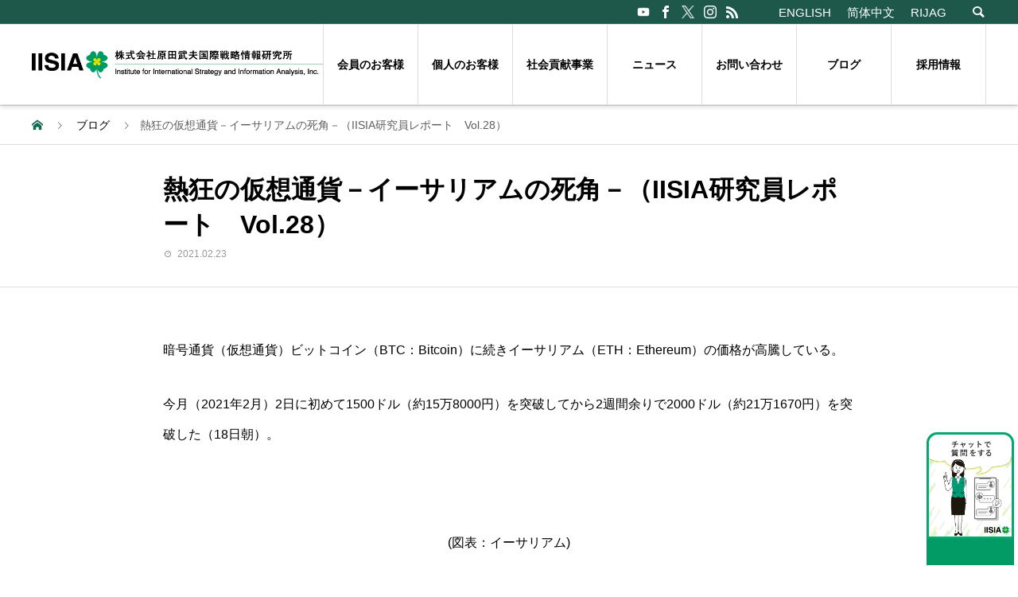

--- FILE ---
content_type: text/html; charset=UTF-8
request_url: https://haradatakeo.com/special/%E7%86%B1%E7%8B%82%E3%81%AE%E4%BB%AE%E6%83%B3%E9%80%9A%E8%B2%A8%EF%BC%8D%E3%82%A4%E3%83%BC%E3%82%B5%E3%83%AA%E3%82%A2%E3%83%A0%E3%81%AE%E6%AD%BB%E8%A7%92%EF%BC%8D%EF%BC%88iisia%E7%A0%94%E7%A9%B6/
body_size: 12754
content:
<!DOCTYPE html>
<html dir="ltr" lang="ja"
	prefix="og: https://ogp.me/ns#"  prefix="og: http://ogp.me/ns#">
<head>
<meta charset="UTF-8">
<meta name="viewport" content="width=device-width">
<meta name="format-detection" content="telephone=no">
<meta name="description" content="暗号通貨（仮想通貨）ビットコイン（BTC：Bitcoin）に続きイーサリアム（ETH：Ethereum）の価格が高騰している。">
	
<!-- Google Tag Manager（HEAD用）: ここへ移動 -->
<script>(function(w,d,s,l,i){w[l]=w[l]||[];w[l].push({'gtm.start':
new Date().getTime(),event:'gtm.js'});var f=d.getElementsByTagName(s)[0],
j=d.createElement(s),dl=l!='dataLayer'?'&l='+l:'';j.async=true;j.src=
'https://www.googletagmanager.com/gtm.js?id='+i+dl;f.parentNode.insertBefore(j,f);
})(window,document,'script','dataLayer','GTM-T42PSZ9');</script>
<!-- End Google Tag Manager -->	
	
<title>熱狂の仮想通貨－イーサリアムの死角－（IISIA研究員レポート Vol.28） - IISIA 株式会社原田武夫国際戦略情報研究所 - haradatakeo.com</title>

		<!-- All in One SEO 4.2.8 - aioseo.com -->
		<meta name="description" content="暗号通貨（仮想通貨）ビットコイン（BTC：Bitcoin）に続きイーサリアム（ETH：Ethereum）の価格" />
		<meta name="robots" content="max-image-preview:large" />
		<link rel="canonical" href="https://haradatakeo.com/special/%e7%86%b1%e7%8b%82%e3%81%ae%e4%bb%ae%e6%83%b3%e9%80%9a%e8%b2%a8%ef%bc%8d%e3%82%a4%e3%83%bc%e3%82%b5%e3%83%aa%e3%82%a2%e3%83%a0%e3%81%ae%e6%ad%bb%e8%a7%92%ef%bc%8d%ef%bc%88iisia%e7%a0%94%e7%a9%b6/" />
		<meta name="generator" content="All in One SEO (AIOSEO) 4.2.8 " />
		<meta property="og:locale" content="ja_JP" />
		<meta property="og:site_name" content="IISIA 株式会社原田武夫国際戦略情報研究所 - haradatakeo.com -" />
		<meta property="og:type" content="article" />
		<meta property="og:title" content="熱狂の仮想通貨－イーサリアムの死角－（IISIA研究員レポート Vol.28） - IISIA 株式会社原田武夫国際戦略情報研究所 - haradatakeo.com" />
		<meta property="og:description" content="暗号通貨（仮想通貨）ビットコイン（BTC：Bitcoin）に続きイーサリアム（ETH：Ethereum）の価格" />
		<meta property="og:url" content="https://haradatakeo.com/special/%e7%86%b1%e7%8b%82%e3%81%ae%e4%bb%ae%e6%83%b3%e9%80%9a%e8%b2%a8%ef%bc%8d%e3%82%a4%e3%83%bc%e3%82%b5%e3%83%aa%e3%82%a2%e3%83%a0%e3%81%ae%e6%ad%bb%e8%a7%92%ef%bc%8d%ef%bc%88iisia%e7%a0%94%e7%a9%b6/" />
		<meta property="og:image" content="https://haradatakeo.com/wp/wp-content/uploads/2021/02/bd6789c20cd67506e62607272bf371ec.png" />
		<meta property="og:image:secure_url" content="https://haradatakeo.com/wp/wp-content/uploads/2021/02/bd6789c20cd67506e62607272bf371ec.png" />
		<meta property="og:image:width" content="598" />
		<meta property="og:image:height" content="330" />
		<meta property="article:published_time" content="2021-02-23T07:00:46+00:00" />
		<meta property="article:modified_time" content="2022-03-02T07:18:25+00:00" />
		<meta property="article:publisher" content="https://www.facebook.com/iisia.jp/?ref=page_internal" />
		<meta name="twitter:card" content="summary_large_image" />
		<meta name="twitter:site" content="@iisia" />
		<meta name="twitter:title" content="熱狂の仮想通貨－イーサリアムの死角－（IISIA研究員レポート Vol.28） - IISIA 株式会社原田武夫国際戦略情報研究所 - haradatakeo.com" />
		<meta name="twitter:description" content="暗号通貨（仮想通貨）ビットコイン（BTC：Bitcoin）に続きイーサリアム（ETH：Ethereum）の価格" />
		<meta name="twitter:creator" content="@iisia" />
		<meta name="twitter:image" content="https://haradatakeo.com/wp/wp-content/uploads/2021/02/bd6789c20cd67506e62607272bf371ec.png" />
		<script type="application/ld+json" class="aioseo-schema">
			{"@context":"https:\/\/schema.org","@graph":[{"@type":"BreadcrumbList","@id":"https:\/\/haradatakeo.com\/special\/%e7%86%b1%e7%8b%82%e3%81%ae%e4%bb%ae%e6%83%b3%e9%80%9a%e8%b2%a8%ef%bc%8d%e3%82%a4%e3%83%bc%e3%82%b5%e3%83%aa%e3%82%a2%e3%83%a0%e3%81%ae%e6%ad%bb%e8%a7%92%ef%bc%8d%ef%bc%88iisia%e7%a0%94%e7%a9%b6\/#breadcrumblist","itemListElement":[{"@type":"ListItem","@id":"https:\/\/haradatakeo.com\/#listItem","position":1,"item":{"@type":"WebPage","@id":"https:\/\/haradatakeo.com\/","name":"\u30db\u30fc\u30e0","description":"IISIA \u682a\u5f0f\u4f1a\u793e\u539f\u7530\u6b66\u592b\u56fd\u969b\u6226\u7565\u60c5\u5831\u7814\u7a76\u6240 - haradatakeo.com","url":"https:\/\/haradatakeo.com\/"},"nextItem":"https:\/\/haradatakeo.com\/special\/%e7%86%b1%e7%8b%82%e3%81%ae%e4%bb%ae%e6%83%b3%e9%80%9a%e8%b2%a8%ef%bc%8d%e3%82%a4%e3%83%bc%e3%82%b5%e3%83%aa%e3%82%a2%e3%83%a0%e3%81%ae%e6%ad%bb%e8%a7%92%ef%bc%8d%ef%bc%88iisia%e7%a0%94%e7%a9%b6\/#listItem"},{"@type":"ListItem","@id":"https:\/\/haradatakeo.com\/special\/%e7%86%b1%e7%8b%82%e3%81%ae%e4%bb%ae%e6%83%b3%e9%80%9a%e8%b2%a8%ef%bc%8d%e3%82%a4%e3%83%bc%e3%82%b5%e3%83%aa%e3%82%a2%e3%83%a0%e3%81%ae%e6%ad%bb%e8%a7%92%ef%bc%8d%ef%bc%88iisia%e7%a0%94%e7%a9%b6\/#listItem","position":2,"item":{"@type":"WebPage","@id":"https:\/\/haradatakeo.com\/special\/%e7%86%b1%e7%8b%82%e3%81%ae%e4%bb%ae%e6%83%b3%e9%80%9a%e8%b2%a8%ef%bc%8d%e3%82%a4%e3%83%bc%e3%82%b5%e3%83%aa%e3%82%a2%e3%83%a0%e3%81%ae%e6%ad%bb%e8%a7%92%ef%bc%8d%ef%bc%88iisia%e7%a0%94%e7%a9%b6\/","name":"\u71b1\u72c2\u306e\u4eee\u60f3\u901a\u8ca8\uff0d\u30a4\u30fc\u30b5\u30ea\u30a2\u30e0\u306e\u6b7b\u89d2\uff0d\uff08IISIA\u7814\u7a76\u54e1\u30ec\u30dd\u30fc\u30c8\u3000Vol.28\uff09","description":"\u6697\u53f7\u901a\u8ca8\uff08\u4eee\u60f3\u901a\u8ca8\uff09\u30d3\u30c3\u30c8\u30b3\u30a4\u30f3\uff08BTC\uff1aBitcoin\uff09\u306b\u7d9a\u304d\u30a4\u30fc\u30b5\u30ea\u30a2\u30e0\uff08ETH\uff1aEthereum\uff09\u306e\u4fa1\u683c","url":"https:\/\/haradatakeo.com\/special\/%e7%86%b1%e7%8b%82%e3%81%ae%e4%bb%ae%e6%83%b3%e9%80%9a%e8%b2%a8%ef%bc%8d%e3%82%a4%e3%83%bc%e3%82%b5%e3%83%aa%e3%82%a2%e3%83%a0%e3%81%ae%e6%ad%bb%e8%a7%92%ef%bc%8d%ef%bc%88iisia%e7%a0%94%e7%a9%b6\/"},"previousItem":"https:\/\/haradatakeo.com\/#listItem"}]},{"@type":"Organization","@id":"https:\/\/haradatakeo.com\/#organization","name":"\u682a\u5f0f\u4f1a\u793e\u539f\u7530\u6b66\u592b\u56fd\u969b\u6226\u7565\u60c5\u5831\u7814\u7a76\u6240","url":"https:\/\/haradatakeo.com\/","logo":{"@type":"ImageObject","url":"https:\/\/haradatakeo.com\/wp\/wp-content\/uploads\/2021\/11\/main_logo.png","@id":"https:\/\/haradatakeo.com\/#organizationLogo","width":324,"height":40},"image":{"@id":"https:\/\/haradatakeo.com\/#organizationLogo"},"sameAs":["https:\/\/www.facebook.com\/iisia.jp\/?ref=page_internal","https:\/\/twitter.com\/iisia","https:\/\/www.instagram.com\/iisia_official\/","https:\/\/www.youtube.com\/channel\/UC1_4Dgxm7gwcs7TPXPjcNwg"]},{"@type":"WebPage","@id":"https:\/\/haradatakeo.com\/special\/%e7%86%b1%e7%8b%82%e3%81%ae%e4%bb%ae%e6%83%b3%e9%80%9a%e8%b2%a8%ef%bc%8d%e3%82%a4%e3%83%bc%e3%82%b5%e3%83%aa%e3%82%a2%e3%83%a0%e3%81%ae%e6%ad%bb%e8%a7%92%ef%bc%8d%ef%bc%88iisia%e7%a0%94%e7%a9%b6\/#webpage","url":"https:\/\/haradatakeo.com\/special\/%e7%86%b1%e7%8b%82%e3%81%ae%e4%bb%ae%e6%83%b3%e9%80%9a%e8%b2%a8%ef%bc%8d%e3%82%a4%e3%83%bc%e3%82%b5%e3%83%aa%e3%82%a2%e3%83%a0%e3%81%ae%e6%ad%bb%e8%a7%92%ef%bc%8d%ef%bc%88iisia%e7%a0%94%e7%a9%b6\/","name":"\u71b1\u72c2\u306e\u4eee\u60f3\u901a\u8ca8\uff0d\u30a4\u30fc\u30b5\u30ea\u30a2\u30e0\u306e\u6b7b\u89d2\uff0d\uff08IISIA\u7814\u7a76\u54e1\u30ec\u30dd\u30fc\u30c8 Vol.28\uff09 - IISIA \u682a\u5f0f\u4f1a\u793e\u539f\u7530\u6b66\u592b\u56fd\u969b\u6226\u7565\u60c5\u5831\u7814\u7a76\u6240 - haradatakeo.com","description":"\u6697\u53f7\u901a\u8ca8\uff08\u4eee\u60f3\u901a\u8ca8\uff09\u30d3\u30c3\u30c8\u30b3\u30a4\u30f3\uff08BTC\uff1aBitcoin\uff09\u306b\u7d9a\u304d\u30a4\u30fc\u30b5\u30ea\u30a2\u30e0\uff08ETH\uff1aEthereum\uff09\u306e\u4fa1\u683c","inLanguage":"ja","isPartOf":{"@id":"https:\/\/haradatakeo.com\/#website"},"breadcrumb":{"@id":"https:\/\/haradatakeo.com\/special\/%e7%86%b1%e7%8b%82%e3%81%ae%e4%bb%ae%e6%83%b3%e9%80%9a%e8%b2%a8%ef%bc%8d%e3%82%a4%e3%83%bc%e3%82%b5%e3%83%aa%e3%82%a2%e3%83%a0%e3%81%ae%e6%ad%bb%e8%a7%92%ef%bc%8d%ef%bc%88iisia%e7%a0%94%e7%a9%b6\/#breadcrumblist"},"author":"https:\/\/haradatakeo.com\/author\/iisiasys\/#author","creator":"https:\/\/haradatakeo.com\/author\/iisiasys\/#author","image":{"@type":"ImageObject","url":"https:\/\/haradatakeo.com\/wp\/wp-content\/uploads\/2021\/02\/bd6789c20cd67506e62607272bf371ec.png","@id":"https:\/\/haradatakeo.com\/#mainImage","width":598,"height":330},"primaryImageOfPage":{"@id":"https:\/\/haradatakeo.com\/special\/%e7%86%b1%e7%8b%82%e3%81%ae%e4%bb%ae%e6%83%b3%e9%80%9a%e8%b2%a8%ef%bc%8d%e3%82%a4%e3%83%bc%e3%82%b5%e3%83%aa%e3%82%a2%e3%83%a0%e3%81%ae%e6%ad%bb%e8%a7%92%ef%bc%8d%ef%bc%88iisia%e7%a0%94%e7%a9%b6\/#mainImage"},"datePublished":"2021-02-23T07:00:46+00:00","dateModified":"2022-03-02T07:18:25+00:00"},{"@type":"WebSite","@id":"https:\/\/haradatakeo.com\/#website","url":"https:\/\/haradatakeo.com\/","name":"IISIA \u682a\u5f0f\u4f1a\u793e\u539f\u7530\u6b66\u592b\u56fd\u969b\u6226\u7565\u60c5\u5831\u7814\u7a76\u6240 - haradatakeo.com","inLanguage":"ja","publisher":{"@id":"https:\/\/haradatakeo.com\/#organization"}}]}
		</script>
		<!-- All in One SEO -->

<link rel='dns-prefetch' href='//s.w.org' />
<link rel="alternate" type="application/rss+xml" title="IISIA 株式会社原田武夫国際戦略情報研究所 - haradatakeo.com &raquo; フィード" href="https://haradatakeo.com/feed/" />
<link rel="alternate" type="application/rss+xml" title="IISIA 株式会社原田武夫国際戦略情報研究所 - haradatakeo.com &raquo; コメントフィード" href="https://haradatakeo.com/comments/feed/" />
		<!-- This site uses the Google Analytics by MonsterInsights plugin v8.10.1 - Using Analytics tracking - https://www.monsterinsights.com/ -->
		<!-- Note: MonsterInsights is not currently configured on this site. The site owner needs to authenticate with Google Analytics in the MonsterInsights settings panel. -->
					<!-- No UA code set -->
				<!-- / Google Analytics by MonsterInsights -->
				<script type="text/javascript">
			window._wpemojiSettings = {"baseUrl":"https:\/\/s.w.org\/images\/core\/emoji\/11.2.0\/72x72\/","ext":".png","svgUrl":"https:\/\/s.w.org\/images\/core\/emoji\/11.2.0\/svg\/","svgExt":".svg","source":{"concatemoji":"https:\/\/haradatakeo.com\/wp\/wp-includes\/js\/wp-emoji-release.min.js?ver=5.1.19"}};
			!function(e,a,t){var n,r,o,i=a.createElement("canvas"),p=i.getContext&&i.getContext("2d");function s(e,t){var a=String.fromCharCode;p.clearRect(0,0,i.width,i.height),p.fillText(a.apply(this,e),0,0);e=i.toDataURL();return p.clearRect(0,0,i.width,i.height),p.fillText(a.apply(this,t),0,0),e===i.toDataURL()}function c(e){var t=a.createElement("script");t.src=e,t.defer=t.type="text/javascript",a.getElementsByTagName("head")[0].appendChild(t)}for(o=Array("flag","emoji"),t.supports={everything:!0,everythingExceptFlag:!0},r=0;r<o.length;r++)t.supports[o[r]]=function(e){if(!p||!p.fillText)return!1;switch(p.textBaseline="top",p.font="600 32px Arial",e){case"flag":return s([55356,56826,55356,56819],[55356,56826,8203,55356,56819])?!1:!s([55356,57332,56128,56423,56128,56418,56128,56421,56128,56430,56128,56423,56128,56447],[55356,57332,8203,56128,56423,8203,56128,56418,8203,56128,56421,8203,56128,56430,8203,56128,56423,8203,56128,56447]);case"emoji":return!s([55358,56760,9792,65039],[55358,56760,8203,9792,65039])}return!1}(o[r]),t.supports.everything=t.supports.everything&&t.supports[o[r]],"flag"!==o[r]&&(t.supports.everythingExceptFlag=t.supports.everythingExceptFlag&&t.supports[o[r]]);t.supports.everythingExceptFlag=t.supports.everythingExceptFlag&&!t.supports.flag,t.DOMReady=!1,t.readyCallback=function(){t.DOMReady=!0},t.supports.everything||(n=function(){t.readyCallback()},a.addEventListener?(a.addEventListener("DOMContentLoaded",n,!1),e.addEventListener("load",n,!1)):(e.attachEvent("onload",n),a.attachEvent("onreadystatechange",function(){"complete"===a.readyState&&t.readyCallback()})),(n=t.source||{}).concatemoji?c(n.concatemoji):n.wpemoji&&n.twemoji&&(c(n.twemoji),c(n.wpemoji)))}(window,document,window._wpemojiSettings);
		</script>
		<style type="text/css">
img.wp-smiley,
img.emoji {
	display: inline !important;
	border: none !important;
	box-shadow: none !important;
	height: 1em !important;
	width: 1em !important;
	margin: 0 .07em !important;
	vertical-align: -0.1em !important;
	background: none !important;
	padding: 0 !important;
}
</style>
	<link rel='stylesheet' id='wp-block-library-css'  href='https://haradatakeo.com/wp/wp-includes/css/dist/block-library/style.min.css?ver=5.1.19' type='text/css' media='all' />
<link rel='stylesheet' id='biz-cal-style-css'  href='https://haradatakeo.com/wp/wp-content/plugins/biz-calendar/biz-cal.css?ver=1.7.0' type='text/css' media='all' />
<link rel='stylesheet' id='contact-form-7-css'  href='https://haradatakeo.com/wp/wp-content/plugins/contact-form-7/includes/css/styles.css?ver=4.0.3' type='text/css' media='all' />
<link rel='stylesheet' id='gfullmap_front_style-css'  href='https://haradatakeo.com/wp/wp-content/plugins/google-map-lightbox-popup/css/gfullmap.css?ver=5.1.19' type='text/css' media='all' />
<link rel='stylesheet' id='se-link-styles-css'  href='https://haradatakeo.com/wp/wp-content/plugins/search-everything/static/css/se-styles.css?ver=5.1.19' type='text/css' media='all' />
<link rel='stylesheet' id='parent-style-css'  href='https://haradatakeo.com/wp/wp-content/themes/avant_tcd060/style.css?ver=5.1.19' type='text/css' media='all' />
<link rel='stylesheet' id='child-style-css'  href='https://haradatakeo.com/wp/wp-content/themes/avant_tcd060_child/style.css?ver=5.1.19' type='text/css' media='all' />
<link rel='stylesheet' id='avant-slick-css'  href='https://haradatakeo.com/wp/wp-content/themes/avant_tcd060/assets/css/slick.min.css?ver=5.1.19' type='text/css' media='all' />
<link rel='stylesheet' id='avant-slick-theme-css'  href='https://haradatakeo.com/wp/wp-content/themes/avant_tcd060/assets/css/slick-theme.min.css?ver=5.1.19' type='text/css' media='all' />
<link rel='stylesheet' id='avant-style-css'  href='https://haradatakeo.com/wp/wp-content/themes/avant_tcd060_child/style.css?ver=0.0.1' type='text/css' media='all' />
<link rel='stylesheet' id='mediaelementjs-styles-css'  href='https://haradatakeo.com/wp/wp-content/plugins/media-element-html5-video-and-audio-player/mediaelement/mediaelementplayer.css?ver=5.1.19' type='text/css' media='all' />
<script type='text/javascript' src='https://haradatakeo.com/wp/wp-content/plugins/strx-magic-floating-sidebar-maker/js/debounce.js?ver=5.1.19'></script>
<script type='text/javascript' src='https://haradatakeo.com/wp/wp-includes/js/jquery/jquery.js?ver=1.12.4'></script>
<script type='text/javascript' src='https://haradatakeo.com/wp/wp-includes/js/jquery/jquery-migrate.min.js?ver=1.4.1'></script>
<script type='text/javascript' src='https://haradatakeo.com/wp/wp-content/plugins/strx-magic-floating-sidebar-maker/js/strx-magic-floating-sidebar-maker.js?ver=5.1.19'></script>
<script type='text/javascript' src='https://haradatakeo.com/wp/wp-content/plugins/anything-popup/anything-popup.js?ver=5.1.19'></script>
<script type='text/javascript'>
/* <![CDATA[ */
var bizcalOptions = [""];
var bizcalplugindir = "https:\/\/haradatakeo.com\/wp\/wp-content\/plugins\/biz-calendar\/";
/* ]]> */
</script>
<script type='text/javascript' src='https://haradatakeo.com/wp/wp-content/plugins/biz-calendar/calendar.js?ver=1.7.0'></script>
<script type='text/javascript' src='https://haradatakeo.com/wp/wp-content/themes/avant_tcd060/assets/js/slick.min.js?ver=0.0.1'></script>
<script type='text/javascript' src='https://haradatakeo.com/wp/wp-content/plugins/standard-widget-extensions/js/jquery.cookie.js?ver=5.1.19'></script>
<script type='text/javascript' src='https://haradatakeo.com/wp/wp-content/plugins/media-element-html5-video-and-audio-player/mediaelement/mediaelement-and-player.min.js?ver=2.1.3'></script>
<link rel='https://api.w.org/' href='https://haradatakeo.com/wp-json/' />
<link rel='shortlink' href='https://haradatakeo.com/?p=108083' />
<link rel="alternate" type="application/json+oembed" href="https://haradatakeo.com/wp-json/oembed/1.0/embed?url=https%3A%2F%2Fharadatakeo.com%2Fspecial%2F%25e7%2586%25b1%25e7%258b%2582%25e3%2581%25ae%25e4%25bb%25ae%25e6%2583%25b3%25e9%2580%259a%25e8%25b2%25a8%25ef%25bc%258d%25e3%2582%25a4%25e3%2583%25bc%25e3%2582%25b5%25e3%2583%25aa%25e3%2582%25a2%25e3%2583%25a0%25e3%2581%25ae%25e6%25ad%25bb%25e8%25a7%2592%25ef%25bc%258d%25ef%25bc%2588iisia%25e7%25a0%2594%25e7%25a9%25b6%2F" />
<link rel="alternate" type="text/xml+oembed" href="https://haradatakeo.com/wp-json/oembed/1.0/embed?url=https%3A%2F%2Fharadatakeo.com%2Fspecial%2F%25e7%2586%25b1%25e7%258b%2582%25e3%2581%25ae%25e4%25bb%25ae%25e6%2583%25b3%25e9%2580%259a%25e8%25b2%25a8%25ef%25bc%258d%25e3%2582%25a4%25e3%2583%25bc%25e3%2582%25b5%25e3%2583%25aa%25e3%2582%25a2%25e3%2583%25a0%25e3%2581%25ae%25e6%25ad%25bb%25e8%25a7%2592%25ef%25bc%258d%25ef%25bc%2588iisia%25e7%25a0%2594%25e7%25a9%25b6%2F&#038;format=xml" />
<script type="text/javascript">
	window._wp_rp_static_base_url = 'https://rp.zemanta.com/static/';
	window._wp_rp_wp_ajax_url = "https://haradatakeo.com/wp/wp-admin/admin-ajax.php";
	window._wp_rp_plugin_version = '3.5.3';
	window._wp_rp_post_id = '108083';
	window._wp_rp_num_rel_posts = '3';
	window._wp_rp_thumbnails = true;
	window._wp_rp_post_title = '%E7%86%B1%E7%8B%82%E3%81%AE%E4%BB%AE%E6%83%B3%E9%80%9A%E8%B2%A8%EF%BC%8D%E3%82%A4%E3%83%BC%E3%82%B5%E3%83%AA%E3%82%A2%E3%83%A0%E3%81%AE%E6%AD%BB%E8%A7%92%EF%BC%8D%EF%BC%88IISIA%E7%A0%94%E7%A9%B6%E5%93%A1%E3%83%AC%E3%83%9D%E3%83%BC%E3%83%88%E3%80%80Vol.28%EF%BC%89';
	window._wp_rp_post_tags = [];
</script>
<link rel="stylesheet" href="https://haradatakeo.com/wp/wp-content/plugins/related-posts/static/themes/modern.css?version=3.5.3" />
<script type="text/javascript">
	window._se_plugin_version = '8.1.3';
</script>

<style type="text/css">
    
    #aside .widget h3
    {
        zoom: 1	; /* for IE7 to display background-image */
        padding-left: 20px;
        margin-left: -20px;
	}

    #aside .widget .hm-swe-expanded 
    {
        background: url(https://haradatakeo.com/wp/wp-content/plugins/standard-widget-extensions/images/minus.gif) no-repeat left center;
    }

    #aside .widget .hm-swe-collapsed 
    {
        background: url(https://haradatakeo.com/wp/wp-content/plugins/standard-widget-extensions/images/plus.gif) no-repeat left center;
    }

    #aside
    {
        overflow: visible	;
    }

        .hm-swe-resize-message {
        height: 50%;
        width: 50%;
        margin: auto;
        position: absolute;
        top: 0; left: 0; bottom: 0; right: 0;
        z-index: 99999;

        color: white;
    }

    .hm-swe-modal-background {
        position: fixed;
        top: 0; left: 0; 	bottom: 0; right: 0;
        background: none repeat scroll 0% 0% rgba(0, 0, 0, 0.85);
        z-index: 99998;
        display: none;
    }
</style>
    <link rel="shortcut icon" href="https://haradatakeo.com/wp/wp-content/uploads/2021/12/ico_favicon-1.png">
<style>
.c-comment__form-submit:hover,.c-pw__btn:hover,.p-cb__item-btn a,.p-headline,.p-index-event__btn a,.p-nav02__item a,.p-readmore__btn,.p-pager__item span,.p-page-links a{background: #000000}.c-pw__btn,.p-cb__item-btn a:hover,.p-index-event__btn a:hover,.p-pagetop a:hover,.p-nav02__item a:hover,.p-readmore__btn:hover,.p-page-links > span,.p-page-links a:hover{background: #333333}.p-entry__body a{color: #333333}body{font-family: "Segoe UI", Verdana, "游ゴシック", YuGothic, "Hiragino Kaku Gothic ProN", Meiryo, sans-serif}.c-logo,.p-entry__header02-title,.p-entry__header02-upper-title,.p-entry__title,.p-footer-widgets__item-title,.p-headline h2,.p-headline02__title,.p-page-header__lower-title,.p-page-header__upper-title,.p-widget__title{font-family: "Segoe UI", Verdana, "游ゴシック", YuGothic, "Hiragino Kaku Gothic ProN", Meiryo, sans-serif}.p-hover-effect--type1:hover img{-webkit-transform: scale(1.2);transform: scale(1.2)}.l-header{background: #ffffff}.p-global-nav > ul > li > a{color: #0a0000}.p-global-nav .sub-menu a{background: #000000;color: #ffffff}.p-global-nav .sub-menu a:hover{background: #333333;color: #ffffff}.p-global-nav .menu-item-91905.current-menu-item > a,.p-global-nav .menu-item-91905 > a:hover{color: #000000}.p-global-nav .menu-item-91905.current-menu-item > a::before,.p-global-nav .menu-item-91905 > a:hover::before{background: #000000}.p-global-nav .menu-item-109373.current-menu-item > a,.p-global-nav .menu-item-109373 > a:hover{color: #000000}.p-global-nav .menu-item-109373.current-menu-item > a::before,.p-global-nav .menu-item-109373 > a:hover::before{background: #000000}.p-global-nav .menu-item-288823.current-menu-item > a,.p-global-nav .menu-item-288823 > a:hover{color: #000000}.p-global-nav .menu-item-288823.current-menu-item > a::before,.p-global-nav .menu-item-288823 > a:hover::before{background: #000000}.p-global-nav .menu-item-98705.current-menu-item > a,.p-global-nav .menu-item-98705 > a:hover{color: #000000}.p-global-nav .menu-item-98705.current-menu-item > a::before,.p-global-nav .menu-item-98705 > a:hover::before{background: #000000}.p-global-nav .menu-item-91864.current-menu-item > a,.p-global-nav .menu-item-91864 > a:hover{color: #000000}.p-global-nav .menu-item-91864.current-menu-item > a::before,.p-global-nav .menu-item-91864 > a:hover::before{background: #000000}.p-global-nav .menu-item-352472.current-menu-item > a,.p-global-nav .menu-item-352472 > a:hover{color: #000000}.p-global-nav .menu-item-352472.current-menu-item > a::before,.p-global-nav .menu-item-352472 > a:hover::before{background: #000000}.p-global-nav .menu-item-348701.current-menu-item > a,.p-global-nav .menu-item-348701 > a:hover{color: #000000}.p-global-nav .menu-item-348701.current-menu-item > a::before,.p-global-nav .menu-item-348701 > a:hover::before{background: #000000}.p-footer-links{background: #ffffff}.p-footer-widgets{background: #ffffff}.p-copyright{background: #ffffff}.p-ad-info__label{background: #ffffff;color: #ffffff;font-size: 11px}.p-page-header{background-image: url(https://haradatakeo.com/wp/wp-content/uploads/2021/11/op_page-header.gif)}.p-page-header::before{background-color: #b2b200}.p-page-header__upper-title{font-size: 50px}.p-page-header__lower-title{font-size: 32px}.p-article07 a[class^="p-hover-effect--"]{border-radius: 10px}.p-event-cat--93{background: #008f63;color: #ffffff}.p-event-cat--93:hover{background: ;color: }.p-entry__header02-upper,.p-slider .slick-dots li.slick-active button::before,.p-slider .slick-dots button:hover::before{background: #ff5959}.p-entry__header02-title{font-size: 32px}.p-entry__body{font-size: 14px}@media screen and (max-width: 767px) {.p-footer-widgets,.p-social-nav{background: #ffffff}.p-entry__header02-title{font-size: 22px}.p-entry__body{font-size: 14px}}@media screen and (max-width: 1199px) {.p-global-nav{background: rgba(0,0,0, 1)}.p-global-nav > ul > li > a,.p-global-nav a,.p-global-nav a:hover,.p-global-nav .sub-menu a,.p-global-nav .sub-menu a:hover{color: #ffffff!important}.p-global-nav .menu-item-has-children > a > .sub-menu-toggle::before{border-color: #ffffff}}@media screen and (max-width: 991px) {.p-page-header__upper{background: #b2b200}.p-page-header__lower{background-image: url(https://haradatakeo.com/wp/wp-content/uploads/2021/11/op_page-header.gif)}}</style>

	
</head>
<body class="special-template-default single single-special postid-108083">

	
<!-- Google Tag Manager (noscript) -->
<noscript><iframe src="https://www.googletagmanager.com/ns.html?id=GTM-T42PSZ9"
height="0" width="0" style="display:none;visibility:hidden"></iframe></noscript>
<!-- End Google Tag Manager (noscript) -->

<header id="js-header" class="l-header">
  <div class="l-header__upper">
    <div class="l-inner l-inner--wrap">
      <p class="l-header__desc"></p>
            <ul class="language-list sp-hidden">
		  <li class="p-social-nav__item p-social-nav__item--youtube"><a href="https://www.youtube.com/channel/UC1_4Dgxm7gwcs7TPXPjcNwg" target="_blank"></a></li>
    	  <li class="p-social-nav__item p-social-nav__item--facebook"><a href="https://www.facebook.com/iisia.jp" target="_blank"></a></li>
         <li class="p-social-nav__item p-social-nav__item--x"><a href="https://x.com/iisia"  target="_blank"></a></li>
		   <li class="p-social-nav__item p-social-nav__item--instagram"><a href="https://www.instagram.com/iisia_official/" target="_blank"></a></li>
         <li class="p-social-nav__item p-social-nav__item--rss"><a href="/?feed=rss2" target="_blank"></a></li>
    	</ul>
	<ul class="language-list sp-hidden">
		  <li class="language-list__item"><a href="http://iisia.jp/en/">ENGLISH</a></li>
		  <li class="language-list__item"><a href="http://iisia.jp/cn/">简体中文</a></li>
		  <li class="language-list__item"><a href="https://rijag.org/jp/">RIJAG</a></li>
      </ul>
      <button id="js-header__search" class="l-header__search"></button>
            			<form role="search" method="get" id="js-header__form" class="l-header__form" action="https://haradatakeo.com/">
		    <input class="l-header__form-input" type="text" value="" name="s" placeholder="検索キーワードを入力">
			</form>
          </div>
  </div>
  <div class="l-header__lower l-inner">
    <div class="l-header__logo c-logo">
			      <a href="https://haradatakeo.com/">
        <img src="https://haradatakeo.com/wp/wp-content/uploads/2021/12/main_logo_jp.jpg" alt="IISIA 株式会社原田武夫国際戦略情報研究所 &#8211; haradatakeo.com" width="auto" height="auto">
      </a>
          </div>
    <a href="#" id="js-menu-btn" class="p-menu-btn c-menu-btn"></a>
    <nav id="js-global-nav" class="p-global-nav">
      <ul>
       <li class="p-global-nav__form-wrapper">
          <form class="p-global-nav__form" action="https://haradatakeo.com/" method="get">
            <input class="p-global-nav__form-input" type="text" value="" name="s" placeholder="検索キーワードを入力">
            <input type="submit" value="&#xe915;" class="p-global-nav__form-submit">
          </form>
                  </li>
        <li id="menu-item-91905" class="menu-item menu-item-type-custom menu-item-object-custom menu-item-91905"><a href="https://haradatakeo.com/ec/">会員のお客様<span class="p-global-nav__toggle"></span></a></li>
<li id="menu-item-109373" class="menu-item menu-item-type-custom menu-item-object-custom menu-item-has-children menu-item-109373"><a href="https://haradatakeo.com/individual1">個人のお客様<span class="p-global-nav__toggle"></span></a>
<ul class="sub-menu">
	<li id="menu-item-107635" class="menu-item menu-item-type-post_type menu-item-object-page menu-item-107635"><a href="https://haradatakeo.com/individual1">会員制サーヴィス<span class="p-global-nav__toggle"></span></a></li>
	<li id="menu-item-91618" class="menu-item menu-item-type-post_type menu-item-object-page menu-item-91618"><a href="https://haradatakeo.com/individual2">調査分析レポート<span class="p-global-nav__toggle"></span></a></li>
	<li id="menu-item-91617" class="menu-item menu-item-type-post_type menu-item-object-page menu-item-91617"><a href="https://haradatakeo.com/individual3">音声レポート<span class="p-global-nav__toggle"></span></a></li>
	<li id="menu-item-91616" class="menu-item menu-item-type-post_type menu-item-object-page menu-item-91616"><a href="https://haradatakeo.com/individual4">公開セミナー<span class="p-global-nav__toggle"></span></a></li>
</ul>
</li>
<li id="menu-item-288823" class="menu-item menu-item-type-custom menu-item-object-custom menu-item-has-children menu-item-288823"><a href="https://haradatakeo.com/tocompany">社会貢献事業<span class="p-global-nav__toggle"></span></a>
<ul class="sub-menu">
	<li id="menu-item-288834" class="menu-item menu-item-type-post_type menu-item-object-page menu-item-288834"><a href="https://haradatakeo.com/tocompany2">四則和算<span class="p-global-nav__toggle"></span></a></li>
	<li id="menu-item-290125" class="menu-item menu-item-type-post_type menu-item-object-post menu-item-290125"><a href="https://haradatakeo.com/iisia-summer-school/">IISIA Summer School<span class="p-global-nav__toggle"></span></a></li>
	<li id="menu-item-290392" class="menu-item menu-item-type-post_type menu-item-object-post menu-item-290392"><a href="https://haradatakeo.com/%e6%85%88%e6%84%9b%e3%83%97%e3%83%ad%e3%82%b8%e3%82%a7%e3%82%af%e3%83%88/%e7%a4%be%e4%bc%9a%e7%9a%84%e5%8c%85%e6%91%82%e3%81%ae%e3%81%9f%e3%82%81%e3%81%ae%e6%85%88%e6%84%9b%e3%83%97%e3%83%ad%e3%82%b8%e3%82%a7%e3%82%af%e3%83%88compassion-for-social-inclus/">慈愛セミナー<span class="p-global-nav__toggle"></span></a></li>
</ul>
</li>
<li id="menu-item-98705" class="menu-item menu-item-type-custom menu-item-object-custom menu-item-98705"><a href="https://haradatakeo.com/?post_type=news">ニュース<span class="p-global-nav__toggle"></span></a></li>
<li id="menu-item-91864" class="menu-item menu-item-type-custom menu-item-object-custom menu-item-91864"><a href="https://haradatakeo.com/ec/inquiry/new">お問い合わせ<span class="p-global-nav__toggle"></span></a></li>
<li id="menu-item-352472" class="menu-item menu-item-type-post_type_archive menu-item-object-special menu-item-352472"><a href="https://haradatakeo.com/special/">ブログ<span class="p-global-nav__toggle"></span></a></li>
<li id="menu-item-348701" class="menu-item menu-item-type-custom menu-item-object-custom menu-item-348701"><a href="https://haradatakeo.com/recruit/">採用情報<span class="p-global-nav__toggle"></span></a></li>
              </ul>
    </nav>
  </div>
	
<!-- チャットボットタグ -->
    <script>
    var hachidori_customer_id = "3130";
    var meta = document.createElement('meta');
    meta.setAttribute('name', 'viewport');
    meta.setAttribute('content', 'width=device-width,initial-scale=1.0');
    document.getElementsByTagName('head')[0].appendChild(meta);
    (function(d){
        var element = d.createElement('script')
        element.setAttribute('charset','utf-8');
        element.type = 'text/javascript';
        element.async = !0;
        element.src = 'https://plus.hachidori.io/js_users/adapter.js';
        var area = d.getElementsByTagName('script')[0];
        area.parentNode.insertBefore(element, area);
    })(document);
    </script>
	
</header>
<main class="l-main">
  <div class="p-breadcrumb c-breadcrumb">
<ol class="p-breadcrumb__inner l-inner" itemscope itemtype="http://schema.org/BreadcrumbList">
<li class="p-breadcrumb__item c-breadcrumb__item c-breadcrumb__item--home" itemprop="itemListElement" itemscope itemtype="http://schema.org/ListItem">
<a href="https://haradatakeo.com/" itemprop="item">
<span itemprop="name">HOME</span>
</a>
<meta itemprop="position" content="1">
</li>
<li class="p-breadcrumb__item c-breadcrumb__item" itemprop="itemListElement" itemscope itemtype="http://schema.org/ListItem">
<a href="https://haradatakeo.com/special/" itemprop="item">
<span itemprop="name">ブログ</span>
</a>
<meta itemprop="position" content="2">
</li>
<li class="p-breadcrumb__item c-breadcrumb__item" itemprop="itemListElement" itemscope itemtype="http://schema.org/ListItem"><span itemprop="name">熱狂の仮想通貨－イーサリアムの死角－（IISIA研究員レポート　Vol.28）</span><meta itemprop="position" content="3"></li>
</ol>
</div>
    <article class="p-entry">
    <header class="p-entry__header02">
      <div class="p-entry__header02-inner l-inner">
<!--         <div class="p-entry__header02-upper">
          <p class="p-entry__header02-upper-title">SPECIAL</p>
          <p class="p-entry__header02-upper-sub">特集</p>
        </div> -->
        <div class="p-entry__header02-lower">
          <h1 class="p-entry__header02-title">熱狂の仮想通貨－イーサリアムの死角－（IISIA研究員レポート　Vol.28）</h1>
                    <time class="p-entry__header02-date" datetime="2021-02-23">2021.02.23</time>
                  </div>
      </div>
    </header>
    <div class="p-entry__body p-entry__body--sm l-inner">
      			<p>暗号通貨（仮想通貨）ビットコイン（BTC：Bitcoin）に続きイーサリアム（ETH：Ethereum）の価格が高騰している。</p>
<p>今月（2021年2月）2日に初めて1500ドル（約15万8000円）を突破してから2週間余りで2000ドル（約21万1670円）を突破した（18日朝）。</p>
<p>&nbsp;</p>
<p style="text-align: center;">(図表：イーサリアム)</p>
<p style="text-align: center;"><a href="https://haradatakeo.com/wp/wp-content/uploads/2021/02/bd6789c20cd67506e62607272bf371ec.png"><img class="aligncenter size-full wp-image-86364" src="https://haradatakeo.com/wp/wp-content/uploads/2021/02/bd6789c20cd67506e62607272bf371ec.png" alt="イーサリアム" width="598" height="330" srcset="https://haradatakeo.com/wp/wp-content/uploads/2021/02/bd6789c20cd67506e62607272bf371ec.png 598w, https://haradatakeo.com/wp/wp-content/uploads/2021/02/bd6789c20cd67506e62607272bf371ec-300x166.png 300w, https://haradatakeo.com/wp/wp-content/uploads/2021/02/bd6789c20cd67506e62607272bf371ec-1x1.png 1w" sizes="(max-width: 598px) 100vw, 598px" /></a></p>
<p style="text-align: center;">(出典：<a href="https://coin.z.com/jp/corp/information/eth-market/">GMOコイン</a>)</p>
<p>イーサリアムは去る2013年にウォータールー大学の学生であったヴィタリック・ブテリンにより構想され、2014年にプログラミング言語C++で実装されたクライアントがリリースされた。その後2015年に最初のβ版「Frontier」がリリースされた。</p>
<p>イーサリアムではイーサリアム・ネットワークと呼ばれるネットワーク上でスマート・コントラクト等の履行履歴をブロック・チェーンに記録する。イーサリアムはこの履行履歴の記述のための完全なプログラミング言語を持ち、ネットワーク参加者は内部通貨「Ether」を目当てに「マイニング（採掘）」と呼ばれるブロック・チェーンへの履行履歴の記録を行う。</p>
<p>この「マイニング」はビットコインでも行われているのであるが、これに関連して気になる情報がある。</p>
<p>先月（2021年1月）、ビットコインのマイニングにおいて中国勢、米国勢に次ぐ世界第3位のハッシュ・レート（処理速度）イラン勢が仮想通貨マイニング装置4万5000台を押収し、更にはマイニング施設を閉鎖するなどしたために世界的なビットコイン取引の混乱が“喧伝”されたのである（<a href="https://www.coindesk.com/bitcoin-miners-seized-electricity-iran">参考</a>）。</p>
<p>そもそもイラン勢はビットコインを米国勢による経済制裁から免れる手段として活用してきた。去る2019年7月には仮想通貨のマイニングを合法産業とし昨年（2020年）11月には同国勢でマイニングされた仮想通貨を他国勢からの輸入代金の支払いのために交換することを可能とする法改正を行っていた（<a href="https://jp.cointelegraph.com/news/iran-amended-legislation-to-enable-cryptocurrencies-for-import-funding">参考</a>）。</p>
<p>しかし去る（2020年）12月ごろには同国勢において大規模な停電が相次ぎ、これがマイニングによって大量に電力を消費するためであるとの説明がなされた。</p>
<p>そして去る（2021年2月）18日（米東部時間）、米国勢の半導体メーカー大手NVIDIA社がイーサリアム専用のマイニングプロセッサーの発売を発表し、来月にも世界的に発売される旨、中国勢系メディアにより“喧伝”された（<a href="https://www.shine.cn/biz/tech/2102194829/">参考</a>）。</p>
<p>当該プロセッサーはピーク・コア電圧と周波数が低いためマイニングの電力効率が向上され、さらにこれまでマイニングにおいて既存のゲーム用のグラフィック装置が使われていたことによる既存製品の供給不足を解消する狙いがあるとされる（<a href="https://hedge.guide/news/nvidia-announce-eth-mining-processor-bc202102.html">参考</a>）。</p>
<p>特にこのマイニング専用製品の需要が高いと考えられるのが中国勢である。</p>
<p>中国勢において仮想通貨は基本的に禁止されているものの世界で最も多くマイニングを担っているのも中国勢である。</p>
<p>しかし昨年（2020年）11月には中国勢当局による暗号資産に対する規制の強化によりマイナー（暗号資産の採掘者）がビットコインなどを人民元に交換できず電気料金が払えなくなっている旨“喧伝”された（<a href="https://www.coindeskjapan.com/88277/">参考</a>）。更に今月（2021年2月）には中国勢においてイーサリアムのマイニングのためマイナーがゲーミングPCをまとめ買いしゲーマーと奪い合いになっている旨“喧伝”されていた（参考<a href="https://jp.cointelegraph.com/news/chinese-gpu-miners-reportedly-bulk-buying-nvidia-laptops-to-mine-ether">（1）</a> <a href="https://www.coindeskjapan.com/99242/">（2）</a>）。</p>
<p>こうした状況に鑑みればNVIDIA社のマイニング専用製品は第一に中国勢のマイナー向けであるのではないか。そしてイラン勢におけるマイニングによる電力不足の“喧伝”やイーサリアムの高騰はこうしたマイニング専用商品の発売のためであったとも考えられる。</p>
<p>他方でイーサリアムは「イーサリアム2.0」と呼ばれる大型のアップデートを進めており、このアップデートにおけるアルゴリズムの移行によりマイニングは不要となり、したがってマイニング専用商品はすべて使われなくなる可能性がある。</p>
<p>&nbsp;</p>
<p>仮想通貨を巡る更なる転換が中国勢を中心に起こっていくことになるのか。</p>
<p>引き続き注視していきたい。</p>
<p>&nbsp;</p>
<p>&nbsp;</p>
<p style="text-align: right;">グローバル・インテリジェンス・ユニット　リサーチャー</p>
<p style="text-align: right;">佐藤　奈桜　記す</p>
<p>&nbsp;</p>
<p><span style="color: #ff0000;">（＊弊研究所による調査分析など様々な活動の「今とこれから」をもっと知りたい方は是非、<a style="color: #ff0000;" href="https://www.mag2.com/m/0000228369">無料の「IISIA公式メールマガジンに御登録下さい（下線部をクリックすると御登録画面にジャンプします）。）</a></span></p>
<p>&nbsp;</p>
<p>前回のコラム：<a href="https://haradatakeo.com/?p=86120">タバコと麻薬、そしてCOVID-19－パンデミック下の秘やかな攻防戦―（IISIA研究員レポート　Vol.26）</a></p>
    </div>
  </article>
    <div class="l-inner u-center">
    			<ul class="p-entry__share c-share u-clearfix c-share--sm c-share--color">
				<li class="c-share__btn c-share__btn--x">
			    <a href="http://twitter.com/share?text=%E7%86%B1%E7%8B%82%E3%81%AE%E4%BB%AE%E6%83%B3%E9%80%9A%E8%B2%A8%EF%BC%8D%E3%82%A4%E3%83%BC%E3%82%B5%E3%83%AA%E3%82%A2%E3%83%A0%E3%81%AE%E6%AD%BB%E8%A7%92%EF%BC%8D%EF%BC%88IISIA%E7%A0%94%E7%A9%B6%E5%93%A1%E3%83%AC%E3%83%9D%E3%83%BC%E3%83%88%E3%80%80Vol.28%EF%BC%89&url=https%3A%2F%2Fharadatakeo.com%2Fspecial%2F%25e7%2586%25b1%25e7%258b%2582%25e3%2581%25ae%25e4%25bb%25ae%25e6%2583%25b3%25e9%2580%259a%25e8%25b2%25a8%25ef%25bc%258d%25e3%2582%25a4%25e3%2583%25bc%25e3%2582%25b5%25e3%2583%25aa%25e3%2582%25a2%25e3%2583%25a0%25e3%2581%25ae%25e6%25ad%25bb%25e8%25a7%2592%25ef%25bc%258d%25ef%25bc%2588iisia%25e7%25a0%2594%25e7%25a9%25b6%2F&via=&tw_p=tweetbutton&related="  onclick="javascript:window.open(this.href, '', 'menubar=no,toolbar=no,resizable=yes,scrollbars=yes,height=400,width=600');return false;">
     	
			      <span class="c-share__title">Post</span>
			   	</a>
			   </li>
			    <li class="c-share__btn c-share__btn--facebook">
			    	<a href="//www.facebook.com/sharer/sharer.php?u=https://haradatakeo.com/special/%e7%86%b1%e7%8b%82%e3%81%ae%e4%bb%ae%e6%83%b3%e9%80%9a%e8%b2%a8%ef%bc%8d%e3%82%a4%e3%83%bc%e3%82%b5%e3%83%aa%e3%82%a2%e3%83%a0%e3%81%ae%e6%ad%bb%e8%a7%92%ef%bc%8d%ef%bc%88iisia%e7%a0%94%e7%a9%b6/&amp;t=%E7%86%B1%E7%8B%82%E3%81%AE%E4%BB%AE%E6%83%B3%E9%80%9A%E8%B2%A8%EF%BC%8D%E3%82%A4%E3%83%BC%E3%82%B5%E3%83%AA%E3%82%A2%E3%83%A0%E3%81%AE%E6%AD%BB%E8%A7%92%EF%BC%8D%EF%BC%88IISIA%E7%A0%94%E7%A9%B6%E5%93%A1%E3%83%AC%E3%83%9D%E3%83%BC%E3%83%88%E3%80%80Vol.28%EF%BC%89" rel="nofollow" target="_blank">
			      	<i class="c-share__icn c-share__icn--facebook"></i>
			        <span class="c-share__title">Share</span>
			      </a>
			    </li>
			    <li class="c-share__btn c-share__btn--rss">
			    	<a href="https://haradatakeo.com/feed/" target="_blank">
			      	<i class="c-share__icn c-share__icn--rss"></i>
			        <span class="c-share__title">RSS</span>
			      </a>
			    </li>
			</ul>
  </div>
  <div class="l-inner">
	      <ul class="p-nav02">
            <li class="p-nav02__item">
        <a href="https://haradatakeo.com/special/%e3%82%b3%e3%83%ad%e3%83%8a%e7%89%b9%e9%9c%80%ef%bc%9f%e3%80%8c%e7%b2%be%e5%af%86%e6%a0%84%e9%a4%8a%e5%ad%a6%e3%80%8d%e3%81%ae%e5%80%8b%e4%ba%ba%e3%83%87%e3%83%bc%e3%82%bf%e3%83%99%e3%83%bc%e3%82%b9/">前の記事</a>
      </li>
                  <li class="p-nav02__item">
        <a href="https://haradatakeo.com/special/%e5%ae%87%e5%ae%99%e3%81%8b%e3%82%89%e3%81%ae%e9%9b%bb%e6%b3%a2%e3%82%92%e5%a5%aa%e3%81%88%ef%bc%81%e9%9b%bb%e6%b3%a2%e6%9c%9b%e9%81%a0%e9%8f%a1%e3%81%a7%e5%bc%95%e3%81%8d%e8%a3%82%e3%81%8b%e3%82%8c/">次の記事</a>
      </li>
          </ul>
            <section class="p-latest-special-list">
      <div class="p-headline02">
        <h2 class="p-headline02__title"></h2>
        <p class="p-headline02__sub"></p>
      </div>
      <div class="p-special-list">
                <article class="p-special-list__item p-article06">
          <a class="p-hover-effect--type1" href="https://haradatakeo.com/special/485892/" title="歴史は二度繰り返す。ただし、二度目は「喜劇」として（原田武夫の&#8221;Future Predicts&#8221;. Vol. 68）">
            <div class="p-article06__img">
              <img width="450" height="450" src="https://haradatakeo.com/wp/wp-content/uploads/2026/01/VVBJVNOKQNIKDB2JEKZZPPPV54-450x450.jpg" class="attachment-size1 size-size1 wp-post-image" alt="" srcset="https://haradatakeo.com/wp/wp-content/uploads/2026/01/VVBJVNOKQNIKDB2JEKZZPPPV54-450x450.jpg 450w, https://haradatakeo.com/wp/wp-content/uploads/2026/01/VVBJVNOKQNIKDB2JEKZZPPPV54-300x300.jpg 300w, https://haradatakeo.com/wp/wp-content/uploads/2026/01/VVBJVNOKQNIKDB2JEKZZPPPV54-180x180.jpg 180w, https://haradatakeo.com/wp/wp-content/uploads/2026/01/VVBJVNOKQNIKDB2JEKZZPPPV54-440x440.jpg 440w, https://haradatakeo.com/wp/wp-content/uploads/2026/01/VVBJVNOKQNIKDB2JEKZZPPPV54-120x120.jpg 120w, https://haradatakeo.com/wp/wp-content/uploads/2026/01/VVBJVNOKQNIKDB2JEKZZPPPV54-150x150.jpg 150w" sizes="(max-width: 450px) 100vw, 450px" />            </div>
            <h3 class="p-article06__title">歴史は二度繰り返す。ただし、二度目は「喜劇」として（原田武夫の&#8221;...</h3>
          </a>
        </article>
                <article class="p-special-list__item p-article06">
          <a class="p-hover-effect--type1" href="https://haradatakeo.com/special/485446/" title="新体制のクスノキ・プロジェクト（クスノキ・プロジェクトへの招待　Vol. 16）">
            <div class="p-article06__img">
              <img width="450" height="450" src="https://haradatakeo.com/wp/wp-content/uploads/2026/01/29d3bc99193cb0b837fb8cc53f050ae5-450x450.jpg" class="attachment-size1 size-size1 wp-post-image" alt="" srcset="https://haradatakeo.com/wp/wp-content/uploads/2026/01/29d3bc99193cb0b837fb8cc53f050ae5-450x450.jpg 450w, https://haradatakeo.com/wp/wp-content/uploads/2026/01/29d3bc99193cb0b837fb8cc53f050ae5-300x300.jpg 300w, https://haradatakeo.com/wp/wp-content/uploads/2026/01/29d3bc99193cb0b837fb8cc53f050ae5-180x180.jpg 180w, https://haradatakeo.com/wp/wp-content/uploads/2026/01/29d3bc99193cb0b837fb8cc53f050ae5-440x440.jpg 440w, https://haradatakeo.com/wp/wp-content/uploads/2026/01/29d3bc99193cb0b837fb8cc53f050ae5-120x120.jpg 120w, https://haradatakeo.com/wp/wp-content/uploads/2026/01/29d3bc99193cb0b837fb8cc53f050ae5-150x150.jpg 150w" sizes="(max-width: 450px) 100vw, 450px" />            </div>
            <h3 class="p-article06__title">新体制のクスノキ・プロジェクト（クスノキ・プロジェクトへの招待　Vol. 1...</h3>
          </a>
        </article>
                <article class="p-special-list__item p-article06">
          <a class="p-hover-effect--type1" href="https://haradatakeo.com/special/484890/" title="Antifragile. あるいは「孤独な総理の孤独な決定」について。（原田武夫の&#8221;Future Predicts&#8221;. Vol. 67）">
            <div class="p-article06__img">
              <img width="450" height="450" src="https://haradatakeo.com/wp/wp-content/uploads/2026/01/613713120_10238136185886693_7025982268602712165_n-450x450.jpg" class="attachment-size1 size-size1 wp-post-image" alt="" srcset="https://haradatakeo.com/wp/wp-content/uploads/2026/01/613713120_10238136185886693_7025982268602712165_n-450x450.jpg 450w, https://haradatakeo.com/wp/wp-content/uploads/2026/01/613713120_10238136185886693_7025982268602712165_n-300x300.jpg 300w, https://haradatakeo.com/wp/wp-content/uploads/2026/01/613713120_10238136185886693_7025982268602712165_n-180x180.jpg 180w, https://haradatakeo.com/wp/wp-content/uploads/2026/01/613713120_10238136185886693_7025982268602712165_n-440x440.jpg 440w, https://haradatakeo.com/wp/wp-content/uploads/2026/01/613713120_10238136185886693_7025982268602712165_n-120x120.jpg 120w, https://haradatakeo.com/wp/wp-content/uploads/2026/01/613713120_10238136185886693_7025982268602712165_n-150x150.jpg 150w" sizes="(max-width: 450px) 100vw, 450px" />            </div>
            <h3 class="p-article06__title">Antifragile. あるいは「孤独な総理の孤独な決定」について。（原田...</h3>
          </a>
        </article>
                <article class="p-special-list__item p-article06">
          <a class="p-hover-effect--type1" href="https://haradatakeo.com/special/483435/" title="謹賀新年！（2026年1月1日）">
            <div class="p-article06__img">
              <img width="450" height="450" src="https://haradatakeo.com/wp/wp-content/uploads/2026/01/1b42ebcd4d04f9e73554ba3707a1c34d-450x450.png" class="attachment-size1 size-size1 wp-post-image" alt="" srcset="https://haradatakeo.com/wp/wp-content/uploads/2026/01/1b42ebcd4d04f9e73554ba3707a1c34d-450x450.png 450w, https://haradatakeo.com/wp/wp-content/uploads/2026/01/1b42ebcd4d04f9e73554ba3707a1c34d-300x300.png 300w, https://haradatakeo.com/wp/wp-content/uploads/2026/01/1b42ebcd4d04f9e73554ba3707a1c34d-180x180.png 180w, https://haradatakeo.com/wp/wp-content/uploads/2026/01/1b42ebcd4d04f9e73554ba3707a1c34d-440x440.png 440w, https://haradatakeo.com/wp/wp-content/uploads/2026/01/1b42ebcd4d04f9e73554ba3707a1c34d-120x120.png 120w, https://haradatakeo.com/wp/wp-content/uploads/2026/01/1b42ebcd4d04f9e73554ba3707a1c34d-150x150.png 150w" sizes="(max-width: 450px) 100vw, 450px" />            </div>
            <h3 class="p-article06__title">謹賀新年！（2026年1月1日）</h3>
          </a>
        </article>
                <article class="p-special-list__item p-article06">
          <a class="p-hover-effect--type1" href="https://haradatakeo.com/special/483009/" title="新しい「同行の士」を募集する。（スタッフ公募のお知らせ）（原田武夫の&#8221;Future Predicts&#8221;. Vol. 66）">
            <div class="p-article06__img">
              <img width="450" height="450" src="https://haradatakeo.com/wp/wp-content/uploads/2025/12/d451-66-834580-0-450x450.png" class="attachment-size1 size-size1 wp-post-image" alt="" srcset="https://haradatakeo.com/wp/wp-content/uploads/2025/12/d451-66-834580-0-450x450.png 450w, https://haradatakeo.com/wp/wp-content/uploads/2025/12/d451-66-834580-0-300x300.png 300w, https://haradatakeo.com/wp/wp-content/uploads/2025/12/d451-66-834580-0-180x180.png 180w, https://haradatakeo.com/wp/wp-content/uploads/2025/12/d451-66-834580-0-440x440.png 440w, https://haradatakeo.com/wp/wp-content/uploads/2025/12/d451-66-834580-0-120x120.png 120w, https://haradatakeo.com/wp/wp-content/uploads/2025/12/d451-66-834580-0-150x150.png 150w" sizes="(max-width: 450px) 100vw, 450px" />            </div>
            <h3 class="p-article06__title">新しい「同行の士」を募集する。（スタッフ公募のお知らせ）（原田武夫の&#82...</h3>
          </a>
        </article>
                <article class="p-special-list__item p-article06">
          <a class="p-hover-effect--type1" href="https://haradatakeo.com/special/482908/" title="2025年を締め括る。言葉が紡ぐ「AI×知識伝播」の未来。 （クスノキ・プロジェクトへの招待　Vol.15）">
            <div class="p-article06__img">
              <img width="450" height="450" src="https://haradatakeo.com/wp/wp-content/uploads/2025/12/c5a88a3e322703c8b1a299a70b015d31-450x450.jpg" class="attachment-size1 size-size1 wp-post-image" alt="" srcset="https://haradatakeo.com/wp/wp-content/uploads/2025/12/c5a88a3e322703c8b1a299a70b015d31-450x450.jpg 450w, https://haradatakeo.com/wp/wp-content/uploads/2025/12/c5a88a3e322703c8b1a299a70b015d31-300x300.jpg 300w, https://haradatakeo.com/wp/wp-content/uploads/2025/12/c5a88a3e322703c8b1a299a70b015d31-180x180.jpg 180w, https://haradatakeo.com/wp/wp-content/uploads/2025/12/c5a88a3e322703c8b1a299a70b015d31-440x440.jpg 440w, https://haradatakeo.com/wp/wp-content/uploads/2025/12/c5a88a3e322703c8b1a299a70b015d31-120x120.jpg 120w, https://haradatakeo.com/wp/wp-content/uploads/2025/12/c5a88a3e322703c8b1a299a70b015d31-150x150.jpg 150w" sizes="(max-width: 450px) 100vw, 450px" />            </div>
            <h3 class="p-article06__title">2025年を締め括る。言葉が紡ぐ「AI×知識伝播」の未来。 （クスノキ・プロ...</h3>
          </a>
        </article>
              </div>
    </section>
      </div>
</main>
<footer class="l-footer">
    <div class="footer-link">
        <div class="footer-link-banner">
            <ul class="footer-link-banner__wrap">
                <li class="footer-link-banner__item">
                    <a href="https://haradatakeo.com/ec/mypage/login.php" class="footer-link-banner__link"><i class="footer-link__icon footer-link__icon--login"></i>有料会員の方は<br>こちら</a>
                </li>
                <li class="footer-link-banner__item">
                    <a href="https://haradatakeo.com/ec/entry/new" class="footer-link-banner__link"><i class="footer-link__icon footer-link__icon--user"></i>無料アカウント登録</a>
                </li>
                <li class="footer-link-banner__item">
                    <a href="https://haradatakeo.com/ec/mypage/login.php" class="footer-link-banner__link"><i class="footer-link__icon footer-link__icon--login"></i>無料アカウントの方は<br>こちら</a>
               </li>
                <li class="footer-link-banner__item" style>
                    <a href="https://haradatakeo.com/trial/" class="footer-link-banner__link"><i class="footer-link__icon footer-link__icon--user"></i>
						無料トライアル登録
					</a>
                </li>
            </ul>
        </div>

        <div class="footer-link-other">
            <a href="https://haradatakeo-nest.com/" target="_blank" class="footer-link-other__link"><img src="/wp/wp-content/themes/avant_tcd060_child/assets/images/logo_iisianest.jpg" alt="IISIA NEST"></a>
        </div>
    </div>

        
    <div class="footer-contents">
        <div class="footer-contents__box">
            <ul class="footer-contents-link__wrap">
               <li class="footer-contents-link__link"><a href="/company">企業概要</a></li>
                <li class="footer-contents-link__link"><a href="/about">ご利用条件</a></li>
                <li class="footer-contents-link__link"><a href="/privacy">個人情報保護方針</a></li>
                <li class="footer-contents-link__link"><a href="/rule">特定商法に基づく表記</a></li>
                <!--<li class="footer-contents-link__link"><a href="/faq">よくあるご質問</a></li>-->
                <!--<li class="footer-contents-link__link"><a href="http://www.mag2.com/m/0000228369.html" target="_blank">メールマガジン</a></li> -->
				<li class="footer-contents-link__link"><a href="https://form.run/@bdg-QzW3bbtfrwCZUsEJEtMd" target="_blank">メールマガジン</a></li>
                <li class="footer-contents-link__link"><a href="https://haradatakeo.com/recruit/" target="_blank">採用情報</a></li>
                <!-- <li class="footer-contents-link__link"><a href="https://haradatakeo-career.com/">採用情報</a></li> -->
                <!--<li class="footer-contents-link__link"><a href="/csrreport">社会貢献事業報告書</a></li>-->
				<!--<li class="footer-contents-link__link"><a href="/trial" target="_blank">無料トライアル</a></li>-->
            </ul>

            <div>
                <p class="footer-contents__img"><img src="/wp/wp-content/uploads/2021/12/main_logo_jp.jpg" alt="株式会社原田武夫国際戦略情報研究所"></p>
                <p class="footer-contents__address"><span>〒100-0005</span><br>東京都千代田区丸の内二丁目3番2号 郵船ビルディング 3F</p>
            </div>
            <!-- <div class="p-footer-widgets__item tcdw_menu_widget" id="tcdw_menu_widget-3">
    <div class="p-footer-nav">
      <ul id="menu-%e3%83%95%e3%83%83%e3%82%bf%e3%83%bc" class="p-footer-nav__item"><li id="menu-item-91631" class="menu-item menu-item-type-post_type menu-item-object-page menu-item-91631"><a href="https://haradatakeo.com/about">ご利用条件</a></li>
<li id="menu-item-91633" class="menu-item menu-item-type-post_type menu-item-object-page menu-item-91633"><a href="https://haradatakeo.com/privacy">個人情報保護方針</a></li>
<li id="menu-item-91632" class="menu-item menu-item-type-post_type menu-item-object-page menu-item-91632"><a href="https://haradatakeo.com/rule">特定商法に基づく表記</a></li>
</ul>    </div>
    </div>
 -->
        </div>
    </div><!-- /.p-footer-widgets -->

            <p class="p-copyright">
        <small>Copyright &copy; IISIA 株式会社原田武夫国際戦略情報研究所 &#8211; haradatakeo.com All Rights Reserved.</small>
    </p>
    <div id="js-pagetop" class="p-pagetop"><a href="#"></a></div>
</footer>
<script type="text/javascript">strx.start({"content":"#container","sidebar":"#aside","wait":"1000","debounce":"0","animate":"0","offsetTop":"0","offsetBottom":"0","debug":0,"outline":0,"findids":0,"dynamicTop":"","jsInHead":"","minHDiff":"0"});</script><script type='text/javascript' src='https://haradatakeo.com/wp/wp-content/plugins/contact-form-7/includes/js/jquery.form.min.js?ver=3.51.0-2014.06.20'></script>
<script type='text/javascript'>
/* <![CDATA[ */
var _wpcf7 = {"loaderUrl":"https:\/\/haradatakeo.com\/wp\/wp-content\/plugins\/contact-form-7\/images\/ajax-loader.gif","sending":"Sending ..."};
/* ]]> */
</script>
<script type='text/javascript' src='https://haradatakeo.com/wp/wp-content/plugins/contact-form-7/includes/js/scripts.js?ver=4.0.3'></script>
<script type='text/javascript' src='https://haradatakeo.com/wp/wp-content/plugins/google-map-lightbox-popup/js/gfullmap.js?ver=1.0.0'></script>
<script type='text/javascript' src='https://haradatakeo.com/wp/wp-content/plugins/page-links-to/dist/new-tab.js?ver=3.3.6'></script>
<script type='text/javascript' src='https://haradatakeo.com/wp/wp-content/themes/avant_tcd060/assets/js/functions.min.js?ver=0.0.1'></script>
<script type='text/javascript'>
/* <![CDATA[ */
var swe = {"buttonplusurl":"url(https:\/\/haradatakeo.com\/wp\/wp-content\/plugins\/standard-widget-extensions\/images\/plus.gif)","buttonminusurl":"url(https:\/\/haradatakeo.com\/wp\/wp-content\/plugins\/standard-widget-extensions\/images\/minus.gif)","maincol_id":"container","sidebar_id":"aside","widget_class":"widget","readable_js":"","heading_marker":"1","scroll_stop":"1","accordion_widget":"1","single_expansion":"","initially_collapsed":"1","heading_string":"h3","proportional_sidebar":"0","disable_iflt":"620","accordion_widget_areas":[""],"scroll_mode":"1","ignore_footer":"","custom_selectors":["#aside .widget"],"slide_duration":"400","recalc_after":"5","recalc_count":"2","header_space":"0","enable_reload_me":"0","float_attr_check_mode":"","sidebar_id2":"","proportional_sidebar2":"0","disable_iflt2":"0","float_attr_check_mode2":"","msg_reload_me":"\u898b\u3084\u3059\u3044\u30ec\u30a4\u30a2\u30a6\u30c8\u3092\u4fdd\u3064\u305f\u3081\u306b\u30da\u30fc\u30b8\u3092\u518d\u30ed\u30fc\u30c9\u3057\u3066\u3044\u305f\u3060\u3051\u307e\u3059\u304b\uff1f","msg_reload":"\u518d\u30ed\u30fc\u30c9\u3059\u308b","msg_continue":"\u518d\u30ed\u30fc\u30c9\u305b\u305a\u306b\u7d9a\u884c"};
/* ]]> */
</script>
<script type='text/javascript' src='https://haradatakeo.com/wp/wp-content/plugins/standard-widget-extensions/js/standard-widget-extensions.min.js?ver=5.1.19'></script>
<script type='text/javascript' src='https://haradatakeo.com/wp/wp-includes/js/wp-embed.min.js?ver=5.1.19'></script>
<script>!function(e){e("#site_loader_overlay").length?(e(window).load(function(){e(".slick-slider").length&&e(".slick-slider").slick("setPosition"),e("#site_loader_animation").delay(600).fadeOut(400),e("#site_loader_overlay").delay(900).fadeOut(800,function(){e(".p-header-content").addClass("is-active")})}),e(function(){setTimeout(function(){e("#site_loader_animation").delay(600).fadeOut(400),e("#site_loader_overlay").delay(900).fadeOut(800)},3000)})):e(".p-header-content").addClass("is-active")}(jQuery);</script>
</body>

</html>

--- FILE ---
content_type: image/svg+xml
request_url: https://haradatakeo.com/wp/wp-content/themes/avant_tcd060_child/assets/images/white/ico_user.svg
body_size: 347
content:
<svg id="レイヤー_1" data-name="レイヤー 1" xmlns="http://www.w3.org/2000/svg" viewBox="0 0 416 416"><defs><style>.cls-1{fill:#fff;}</style></defs><path class="cls-1" d="M184.4,244.7A111.1,111.1,0,0,0,250,266c59.9,0,112-51.8,112-112a112,112,0,1,0-177.6,90.7Zm164.2,14.1a143.6,143.6,0,0,1-197.2,0C86.3,294,42,363,42,442a16,16,0,0,0,16,16H442a16,16,0,0,0,16-16c0-79-44.3-148-109.4-183.2Z" transform="translate(-42 -42)"/></svg>

--- FILE ---
content_type: application/javascript
request_url: https://haradatakeo.com/wp/wp-content/plugins/anything-popup/anything-popup.js?ver=5.1.19
body_size: 1554
content:
/**
 *     Anything Popup
 *     Copyright (C) 2011 - 2014 www.gopiplus.com
 *     http://www.gopiplus.com/work/2012/05/25/wordpress-popup-plugin-anything-popup/
 * 
 *     This program is free software: you can redistribute it and/or modify
 *     it under the terms of the GNU General Public License as published by
 *     the Free Software Foundation, either version 3 of the License, or
 *     (at your option) any later version.
 * 
 *     This program is distributed in the hope that it will be useful,
 *     but WITHOUT ANY WARRANTY; without even the implied warranty of
 *     MERCHANTABILITY or FITNESS FOR A PARTICULAR PURPOSE.  See the
 *     GNU General Public License for more details.
 * 
 *     You should have received a copy of the GNU General Public License
 *     along with this program.  If not, see <http://www.gnu.org/licenses/>.
 */

var AnythingPopup_Box=null;

function AnythingPopup_OpenForm(AnythingPopup_BoxContainer_Id,AnythingPopup_BoxContainerBody_Id,AnythingPopup_BoxContainerFooter_Id,AnythingPopup_Width,AnythingPopup_Height)
{
    var bgdiv = document.getElementById(AnythingPopup_BoxContainerFooter_Id);
    bgdiv.style.display="block";

    var formdiv = document.getElementById(AnythingPopup_BoxContainer_Id);
    formdiv.style.display="block";

    var pt = window.center({width:AnythingPopup_Width,height:AnythingPopup_Height});

    formdiv.style.top = pt.y + "px";
    formdiv.style.left = pt.x + "px";
	
	//formdiv.style.top = "200px";
    //formdiv.style.left = "550px";

    formdiv.handlerobj = new AnythingPopup_Move(formdiv);
    
    var containerdiv = document.getElementById(AnythingPopup_BoxContainerBody_Id);
    if(containerdiv && containerdiv.SavedInnerHTML)
    {
        containerdiv.innerHTML = containerdiv.SavedInnerHTML;
    }

}

function AnythingPopup_HideForm(AnythingPopup_BoxContainer_Id,AnythingPopup_BoxContainerFooter_Id)
{
    var formdiv = document.getElementById(AnythingPopup_BoxContainer_Id);
    formdiv.style.display="none";

    var bgdiv = document.getElementById(AnythingPopup_BoxContainerFooter_Id);
    bgdiv.style.display="none";
}


function AnythingPopup_Move(div_obj)
{
    var _div_obj = div_obj;
    //div_obj.handlerobj = this;

    var downposX = 0;
    var downposY = 0;
    var dragging = false;

    this.isIE    = false;
    this.isNS    = false;


    this.Init = function()
    {
        if (navigator.userAgent.indexOf("MSIE") >= 0 ||
            navigator.userAgent.indexOf("Opera") >= 0) 
        {
            this.isIE = true;
        }
        else
        {
            this.isNS = true;
        }
    }


    _div_obj.onmousedown = function(event)
    {
        var x=0;
        var y=0;

        _this = this.handlerobj;

        if (_this.isIE) 
        {
            x = window.event.clientX + 
                document.documentElement.scrollLeft + 
                document.body.scrollLeft;

            y = window.event.clientY + 
                document.documentElement.scrollTop + 
                document.body.scrollTop;
        }
        else
        {
            x = event.clientX + window.scrollX;
            y = event.clientY + window.scrollY;
        }

        var top = parseInt(this.style.top,  10);
        
        var client_y = y - top;
        if(!(client_y>0  && client_y<30))
        {
         return;
        }
        
        _this.cursorStartX = x;
        _this.cursorStartY = y;
        _this.divStartX   = parseInt(this.style.left, 10);
        _this.divStartY   = top;

        if (this.handlerobj.isIE) 
        {
            document.attachEvent("onmousemove", _this.onmousemove);
            document.attachEvent("onmouseup",   _this.onmouseup);
            window.event.cancelBubble = true;
            window.event.returnValue = false;
        }
        else
        {
            document.addEventListener("mousemove", _this.onmousemove,   true);
            document.addEventListener("mouseup",   _this.onmouseup, true);
            event.preventDefault();
        }

        AnythingPopup_Box = _this;
        _this._div_obj = this;

    }

    this.onmousemove = function(event)
    {
        _this = AnythingPopup_Box;

        var x = 0;
        var y = 0;


        if (_this.isIE) 
        {
            x = window.event.clientX + document.documentElement.scrollLeft
              + document.body.scrollLeft;
            y = window.event.clientY + document.documentElement.scrollTop
              + document.body.scrollTop;
        }
        else
        {
            x = event.clientX + window.scrollX;
            y = event.clientY + window.scrollY;
        }

        _this._div_obj.style.left = (_this.divStartX + x - _this.cursorStartX) + "px";
        _this._div_obj.style.top  = (_this.divStartY   + y - _this.cursorStartY) + "px";

        if (_this.isIE) 
        {
            window.event.cancelBubble = true;
            window.event.returnValue = false;
        }
        else
        {
            event.preventDefault();
        }
    }

    this.onmouseup = function()
    {
         _this = AnythingPopup_Box;
        if (_this.isIE) 
        {
            document.detachEvent("onmousemove", _this.onmousemove);
            document.detachEvent("onmouseup",   _this.onmouseup);
        }
        else
        {
            document.removeEventListener("mousemove", _this.onmousemove,   true);
            document.removeEventListener("mouseup",   _this.onmouseup, true);
        }
        AnythingPopup_Box = null;
        
    }

   this.Init();
}

window.size = function()
{
   var w = 0;
   var h = 0;

   if(!window.innerWidth)
   {
      if(!(document.documentElement.clientWidth == 0))
      {
         w = document.documentElement.clientWidth;
         h = document.documentElement.clientHeight;
      }
      else
      {
         w = document.body.clientWidth;
         h = document.body.clientHeight;
      }
   }
   else
   {
      w = window.innerWidth;
      h = window.innerHeight;
   }
   return {width:w,height:h};
}

window.center = function()
{
   var hWnd = (arguments[0] != null) ? arguments[0] : {width:0,height:0};

   var _x = 0;
   var _y = 0;
   var offsetX = 0;
   var offsetY = 0;

   if(!window.pageYOffset)
   {
      if(!(document.documentElement.scrollTop == 0))
      {
         offsetY = document.documentElement.scrollTop;
         offsetX = document.documentElement.scrollLeft;
      }
      else
      {
         offsetY = document.body.scrollTop;
         offsetX = document.body.scrollLeft;
      }
   }
   else
   {
      offsetX = window.pageXOffset;
      offsetY = window.pageYOffset;
   }

   _x = ((this.size().width-hWnd.width)/2)+offsetX;
   _y = ((this.size().height-hWnd.height)/2)+offsetY;
   _x = ((this.size().width-hWnd.width)/2);
   _y = ((this.size().height-hWnd.height)/2);

   return{x:_x,y:_y};
}

--- FILE ---
content_type: text/javascript; charset=utf-8
request_url: https://plusinbound.hachidori.io/js_users/read_history?callback=jQuery11240590874574086766_1768739330337&id=4mUEtFuw2LTF8HZGHjYVAg20D83Gx4w9g9qFnxjTHRwOm95ehEOq73GQkBvMcjLB&bot_id=3130&page=1&action_cable=true&_=1768739330338
body_size: 527
content:
/**/jQuery11240590874574086766_1768739330337([])

--- FILE ---
content_type: image/svg+xml
request_url: https://haradatakeo.com/wp/wp-content/themes/avant_tcd060_child/assets/images/green/ico_arrow.svg
body_size: 616
content:
<?xml version="1.0" encoding="utf-8"?>
<!-- Generator: Adobe Illustrator 26.0.2, SVG Export Plug-In . SVG Version: 6.00 Build 0)  -->
<svg version="1.1" id="レイヤー_1" xmlns="http://www.w3.org/2000/svg" xmlns:xlink="http://www.w3.org/1999/xlink" x="0px"
	 y="0px" viewBox="0 0 193.4 300" style="enable-background:new 0 0 193.4 300;" xml:space="preserve">
<style type="text/css">
	.st0{fill:#106955;}
</style>
<path class="st0" d="M22.7,0.1C10.9-0.2,1.2,9.1,0.9,21c-0.1,6.5,2.7,12.8,7.8,16.9l130.5,111.8L8.7,261.5
	c-9.5,7-11.5,20.3-4.6,29.8c7,9.5,20.3,11.5,29.8,4.6c0.9-0.6,1.7-1.3,2.4-2.1l149.5-127.9c9-7.7,10-21.1,2.4-30.1
	c-0.7-0.9-1.5-1.7-2.4-2.4L36.4,5.3C32.6,2,27.8,0.2,22.7,0.1z"/>
</svg>
